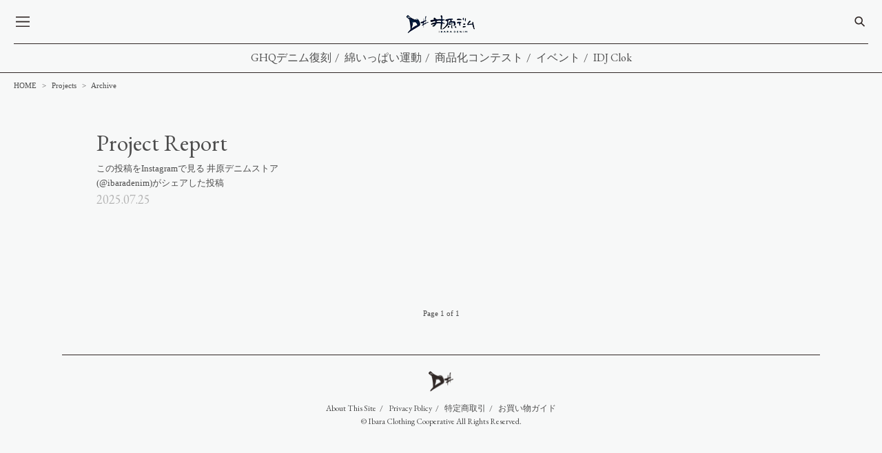

--- FILE ---
content_type: text/html; charset=UTF-8
request_url: https://www.ibara-denim.com/project/
body_size: 8879
content:
<!DOCTYPE html>
<html lang="ja">
<head>
<meta charset="utf-8">
<meta http-equiv="X-UA-Compatible" content="IE=edge">
<meta name="viewport" content="width=device-width, initial-scale=1">
<!--[if lt IE 9]>
<script src="https://oss.maxcdn.com/html5shiv/3.7.2/html5shiv.min.js"></script>
<script src="https://oss.maxcdn.com/respond/1.4.2/respond.min.js"></script>
<![endif]-->
<meta property="og:type" content="website">
<meta name="apple-mobile-web-app-title" content="IDJ">
<title>特集 | 井原デニムストア（井原被服協同組合）</title>

<!-- All in One SEO Pack 2.9.1 by Michael Torbert of Semper Fi Web Design[472,508] -->

<meta name="keywords"  content="デニム,ジーンズ,井原デニム,井原被服協同組合,井原デニムストア" />

<!-- /all in one seo pack -->
	<style type="text/css">
	.wp-pagenavi{float:left !important; }
	</style>
  <link rel='stylesheet' id='wp-pagenavi-style-css'  href='https://www.ibara-denim.com/web/wp-content/plugins/wp-pagenavi-style/css/css3_black.css' type='text/css' media='all' />
<link rel='https://api.w.org/' href='https://www.ibara-denim.com/wp-json/' />
<!-- Google Tag Manager -->
<script>(function(w,d,s,l,i){w[l]=w[l]||[];w[l].push({'gtm.start':
new Date().getTime(),event:'gtm.js'});var f=d.getElementsByTagName(s)[0],
j=d.createElement(s),dl=l!='dataLayer'?'&l='+l:'';j.async=true;j.src=
'https://www.googletagmanager.com/gtm.js?id='+i+dl;f.parentNode.insertBefore(j,f);
})(window,document,'script','dataLayer','GTM-5BKL693');</script>
<!-- End Google Tag Manager -->
	<style type="text/css">
	 .wp-pagenavi
	{
		font-size:12px !important;
	}
	</style>
			<style type="text/css" id="wp-custom-css">
			.site_logo a { background:url('https://www.ibara-denim.com/web/wp-content/uploads/2020/05/logo-dsharp.png') no-repeat left top !important;}		</style>
	<link href="https://fonts.googleapis.com/css?family=EB+Garamond" rel="stylesheet">
<link rel="stylesheet" href="https://www.ibara-denim.com/web/wp-content/themes/web/common/font/font-awesome.css" type="text/css">
<link rel="stylesheet" href="https://www.ibara-denim.com/web/wp-content/themes/web/common/css/import.css" type="text/css">
<link rel="shortcut icon" href="https://www.ibara-denim.com/web/wp-content/themes/web/common/favicon/favicon.ico">
<link rel="apple-touch-icon" href="https://www.ibara-denim.com/web/wp-content/themes/web/common/favicon/apple-touch-icon.png">
<script type="text/javascript" src="https://www.ibara-denim.com/web/wp-content/themes/web/common/js/jquery.js"></script>
<script type="text/javascript" src="https://www.ibara-denim.com/web/wp-content/themes/web/common/js/script.js"></script>
<script src="https://www.ibara-denim.com/web/wp-content/themes/web/common/js/bxslider/jquery.bxslider.min.js"></script>
<link rel="stylesheet" type="text/css" href="https://www.ibara-denim.com/web/wp-content/themes/web/common/js/bxslider/jquery.bxslider.css"/>
<script>
jQuery(window).load(function(){
	jQuery('.bxslider').bxSlider({
		pagerCustom: '#bx-pager'
	});
});
</script>
</head>
<body id="project">
<a name="pagetop" id="pagetop"></a>
<div id="base">
<header>
	<div id="head">
		<div id="head_content">
			<div class="wrapper">
				<h1 class="site_logo"><a class="ov" href="https://www.ibara-denim.com">IDJ</a></h1>
				
				<div class="head_search">
				</div>
				
				<div class="head_menu">
				</div>
			</div>
						<div id="sub_navi">
				<div class="sub_n_toggle"><span>All</span><span><img src="https://www.ibara-denim.com/web/wp-content/themes/web/common/image/layout/icon_arrow_bottom_s.png" alt=""></span></div>
				<div class="sub_n_content">
											<dl>
							<dt><span><a href="https://www.ibara-denim.com//project_category/ghq/">GHQデニム復刻</a></span></dt>
						</dl>
											<dl>
							<dt><span><a href="https://www.ibara-denim.com//project_category/wata/">綿いっぱい運動</a></span></dt>
						</dl>
											<dl>
							<dt><span><a href="https://www.ibara-denim.com//project_category/contest/">商品化コンテスト</a></span></dt>
						</dl>
											<dl>
							<dt><span><a href="https://www.ibara-denim.com//project_category/event/">イベント</a></span></dt>
						</dl>
											<dl>
							<dt><span><a href="https://www.ibara-denim.com//project_category/clok/">IDJ Clok</a></span></dt>
						</dl>
									</div>
			</div>
					</div>
	</div>
</header>
<div id="body">
	<div id="pankuzu_navi">
		<ul>
			<li><a href="/">HOME</a></li>
			<li><a href="https://www.ibara-denim.com/project/">Projects</a></li>
			<li>Archive</li>
		</ul>
	</div>
	<section class="news_list">
		<div class="container">
			<div class="clearfix">
									<a class="ov" href="https://www.ibara-denim.com/project/1934/">
					<div class="unit">
						<div class="text">
							<div class="image"></div>
							<div class="tag">
								<ul>
																										</ul>
							</div>
							<h4 class="title">Project Report</h4>
							<p class="comment textOverflowLine">        この投稿をInstagramで見る            井原デニムストア(@ibaradenim)がシェアした投稿
</p>
							<div class="date">2025.07.25</div>
						</div>
					</div>
				</a>
						
						</div>
			<div class="pager">
				<ul>
					<li></li>
					<li>Page 1 of 1</li>
					<li></li>
				</ul>
			</div>
				</div>
	</section>

</div>
<footer>
	<div id="foot">
		<div class="container">
			<h3 class="foot_logo"><a class="ov" href="https://www.ibara-denim.com">IDJ</a></h3>
			<div id="foot_sitemap">
				<div class="menu-footer-container"><ul id="menu-footer" class="menu"><li id="menu-item-147" class="menu-item menu-item-type-post_type menu-item-object-page menu-item-147"><a href="https://www.ibara-denim.com/about-this-site/">About This Site</a></li>
<li id="menu-item-90" class="menu-item menu-item-type-post_type menu-item-object-page menu-item-90"><a href="https://www.ibara-denim.com/privacy/">Privacy Policy</a></li>
<li id="menu-item-151" class="menu-item menu-item-type-custom menu-item-object-custom menu-item-151"><a href="https://cart.ec-sites.jp/cart_step/notice/trans/shop_id/1106/">特定商取引</a></li>
<li id="menu-item-149" class="menu-item menu-item-type-post_type menu-item-object-page menu-item-149"><a href="https://www.ibara-denim.com/%e3%81%8a%e8%b2%b7%e3%81%84%e7%89%a9%e3%82%ac%e3%82%a4%e3%83%89/">お買い物ガイド</a></li>
</ul></div>			</div>
			<div id="copyright" class="clearfix">
				<p>&copy; Ibara Clothing Cooperative All Rights Reserved.</p>
			</div>
		</div>
	</div>
</footer>
<div class="popup_shadow"></div>
<div class="popup popup_search">
	<div class="popup_close"><a href="javascript:void(0);"></a></div>
	<div class="popup_content">
		<script>
			(function() {
			var cx = '002114879597676760327:7fcro7hijn4';
			var gcse = document.createElement('script');
			gcse.type = 'text/javascript';
			gcse.async = true;
			gcse.src = 'https://cse.google.com/cse.js?cx=' + cx;
			var s = document.getElementsByTagName('script')[0];
			s.parentNode.insertBefore(gcse, s);
			})();
		</script>
		<gcse:searchbox-only></gcse:searchbox-only>
	</div>
</div>
<nav class="popup popup_navi">
	<div class="popup_close"><a href="javascript:void(0);"></a></div>
	<div class="popup_content">
		<ul id="menu-main" class="menu"><li id="menu-item-20" class="menu-item menu-item-type-custom menu-item-object-custom menu-item-20"><a href="/news/">News</a></li>
<li id="menu-item-81" class="menu-item menu-item-type-post_type menu-item-object-page menu-item-81"><a href="https://www.ibara-denim.com/abouts/">About Ibara Denum</a></li>
<li id="menu-item-113" class="menu-item menu-item-type-post_type menu-item-object-page menu-item-113"><a href="https://www.ibara-denim.com/brands/">Brands</a></li>
<li id="menu-item-23" class="menu-item menu-item-type-custom menu-item-object-custom current-menu-item menu-item-23"><a href="/project/">Projects</a></li>
<li id="menu-item-112" class="menu-item menu-item-type-post_type menu-item-object-page menu-item-112"><a href="https://www.ibara-denim.com/access/">Access</a></li>
<li id="menu-item-83" class="menu-item menu-item-type-post_type menu-item-object-page menu-item-83"><a href="https://www.ibara-denim.com/contact/">Contact</a></li>
<li id="menu-item-27" class="menu-item menu-item-type-custom menu-item-object-custom menu-item-27"><a href="/item/">Online Shop</a></li>
</ul>		<div class="sns">
			<a class="ov" href="https://www.facebook.com/IbaraDenim/" target="_blank"><img src="https://www.ibara-denim.com/web/wp-content/themes/web/common/image/layout/icon_sns_2.png" width="16" alt="Facebook"></a>
			<a class="ov" href="https://www.instagram.com/ibaradenim/" target="_blank"><img src="https://www.ibara-denim.com/web/wp-content/themes/web/common/image/layout/icon_sns_3.png" width="18" alt="Instagram"></a>
		</div>
	</div>
<script type='text/javascript' src='https://www.ibara-denim.com/web/wp-includes/js/wp-embed.min.js'></script>
</nav>
</div>
</body>
</html>

--- FILE ---
content_type: text/css
request_url: https://www.ibara-denim.com/web/wp-content/themes/web/common/css/import.css
body_size: 283
content:
@charset "utf-8";

/*===================================================================
	import
===================================================================*/

/*基本*/
@import url("base.css");

/*ページ共通*/
@import url("shared.css");

/*ページレイアウト*/
@import url("layout.css");

/*ページスタイル*/
@import url("style.css");


--- FILE ---
content_type: text/css
request_url: https://www.ibara-denim.com/web/wp-content/themes/web/common/css/base.css
body_size: 2284
content:
@charset "utf-8";

/*
	Last Update:2010/06/15
	Auther: arahori
*/

/*
	2.7em  = 32px
	1.75em = 21px
	1.5em  = 18px
	1.3em  = 16px
	1.15em = 14px
	1em    = 12px
	0.92em = 11px
	0.87em = 10px
*/

/*===================================================================
	Base Format
===================================================================*/
/* 要素reset */
html,body,p,h1,h2,h3,h4,h5,h6,table,th,td,ul,ol,li,dl,dt,dd,img,a { margin:0; padding:0; }
html { background:#F7F8F8; }
body {
	font:82%/1.6  "ヒラギノ明朝 Pro W3" , "Hiragino Mincho Pro" , "HiraMinProN-W3" ,"游明朝" , "Yu Mincho" , "游明朝体" , "YuMincho" , "HGS明朝E" , "ＭＳ Ｐ明朝" , "MS PMincho" , serif;
	font-weight:normal;
	font-style:normal;
	color:#4D4D4D;
	/* 75% = 12px | 81% = 13px */
}

/* 各要素reset */
table { border-collapse:collapse; }
td,th { line-height:1.5; vertical-align:top; text-align:left; }
strong { font-weight:bold; }
img { border:none; vertical-align:bottom; }
fieldset { border:none; }
address { font-style:normal; }
ul { list-style:none; }

/* フォントサイズ調整 */
h1,h2,h3,h4,h5,h6,table,th,td,input,textarea { font-size: 100%; font-weight:normal; }

/* リンク */
a { color:#4D4D4D; }
a:link		{ color:#4D4D4D; text-decoration:none; }
a:visited	{ color:#4D4D4D; text-decoration:none; }
a:hover		{ color:#4D4D4D; text-decoration:underline; }
a:active	{ color:#4D4D4D; text-decoration:underline; }


/*===================================================================
	Common Class
===================================================================*/

/* 文字の大きさ指定*/
#base .xxx-large { font-size:2.7em;}
#base .xx-large  { font-size:1.75em;}
#base .x-large   { font-size:1.5em;}
#base .large     { font-size:1.3em;}
#base .s-large   { font-size: 1.15em;}
#base .mid       { font-size:1em;}
#base .small     { font-size:0.92em;}
#base .x-small   { font-size:0.87em;}

/* 文字の色指定*/
#base .c_red    { color:#82003F; }
#base .c_purple { color:purple; }
#base .c_blue   { color:blue; }
#base .c_green  { color:green; }
#base .c_yellow { color:yellow; }
#base .c_orange { color:orange; }

/*フロートクリア*/
.clearfix{
    zoom:1;/*for IE 5.5-7*/
}
.clearfix:after{/*for modern browser*/
    content:".";
    display: block;
    height:0px;
    clear:both;
    line-height:0; 
    visibility:hidden;
}

--- FILE ---
content_type: text/css
request_url: https://www.ibara-denim.com/web/wp-content/themes/web/common/css/shared.css
body_size: 15941
content:
@charset "utf-8";

/*
	Last Update:2010/06/15
	Auther: arahori
*/

/*===================================================================
	.o -> マウスホバー
===================================================================*/
.ov50:hover { opacity: 0.25; filter:progid:DXImageTransform.Microsoft.Alpha(Enabled=1,Style=0,Opacity=25); }
.ov50:hover { opacity: 0.50; filter:progid:DXImageTransform.Microsoft.Alpha(Enabled=1,Style=0,Opacity=50); }
.ov75:hover { opacity: 0.75; filter:progid:DXImageTransform.Microsoft.Alpha(Enabled=1,Style=0,Opacity=75); }
.oi25:hover img { opacity: 0.25; filter:progid:DXImageTransform.Microsoft.Alpha(Enabled=1,Style=0,Opacity=25); }
.oi50:hover img { opacity: 0.50; filter:progid:DXImageTransform.Microsoft.Alpha(Enabled=1,Style=0,Opacity=50); }
.oi75:hover img { opacity: 0.75; filter:progid:DXImageTransform.Microsoft.Alpha(Enabled=1,Style=0,Opacity=75); }

/* ボタン用 */
.oi { display:block; }
.oi img { background-color:transparent; }
.oi:hover { background-color:transparent; }
.oi:hover img { visibility:hidden; }


/*===================================================================
		.f -> font
===================================================================*/
.f_bold { font-weight:bold; }


/*===================================================================
		.link -> アンカー
===================================================================*/
.link_1 { padding-left:15px; background:url(../image/icon/icon_link.gif) no-repeat left center; }


/*===================================================================
		.h -> h1~h6
===================================================================*/
.h_1 {}


/*===================================================================
		.tbl -> table
===================================================================*/
.tbl_1 {}

/*===================================================================
		.navi
===================================================================*/
.navi ul,
.navi ul li { padding:0; margin:0; }
.navi ul { list-style:none; }
.navi li { float:left; }
.navi li a { display:block; }
.navi li a img { background-color:transparent; }
.navi li a:hover { background-color:transparent; }
.navi li a:hover img { visibility:hidden; }


/*===================================================================
	.pos -> text-align
===================================================================*/
#base .pos_al { text-align:left;}
#base .pos_ac { text-align:center;}
#base .pos_ar { text-align:right;}

#base .pos_vt { vertical-align:top; }
#base .pos_vm { vertical-align:middle; }
#base .pos_vb { vertical-align:bottom; }


/*===================================================================
	.fl -> float
===================================================================*/
#base .fl_left  { float:left; }
#base .fl_right { float:right; }

#base .fl_left  .fl_image { margin:0 15px 5px 0; }
#base .fl_right .fl_image { margin:0 0 5px 15px; }

	/* IE5.x-6 Hack */
	* html .fl_left,
	* html .fl_right {display:inline;}


/*===================================================================
	.list -> ul,li
===================================================================*/
/* ページ切り替えリスト */
.list_pager { margin-bottom:20px; }
.list_pager ul { text-align: center; }  
.list_pager ul li { display: inline; }  
.list_pager ul li strong { display:-moz-inline-box; display:inline-block; padding:2px 7px 4px; background:#EEE; border:1px #CCC solid; }  
.list_pager ul li a { display:-moz-inline-box; display:inline-block; padding:2px 7px 4px; border:1px #CCC solid; } 
.list_pager ul li a:hover { background:#406E6E; color:#FFF; border:1px solid #406E6E; }

/*===================================================================
	.dis -> display
===================================================================*/
#base .dis_n { display:none;}
#base .dis_i { display:inline}
#base .dis_b { display:block;}
#base .dis_ib { display:inline-block;}
#base .dis_t { display:table;}
#base .dis_it { display:inline-table;}
#base .dis_tc { display:table-cell;}
@media (min-width: 768px) {
#base .dis_sm_n { display:none;}
#base .dis_sm_i { display:inline}
#base .dis_sm_b { display:block;}
#base .dis_sm_ib { display:inline-block;}
#base .dis_sm_t { display:table;}
#base .dis_sm_it { display:inline-table;}
#base .dis_sm_tc { display:table-cell;}
}
@media (min-width: 992px) {
#base .dis_md_n { display:none;}
#base .dis_md_i { display:inline}
#base .dis_md_b { display:block;}
#base .dis_md_ib { display:inline-block;}
#base .dis_md_t { display:table;}
#base .dis_md_it { display:inline-table;}
#base .dis_md_tc { display:table-cell;}
}
@media (min-width: 1200px) {
#base .dis_lg_n { display:none;}
#base .dis_lg_i { display:inline}
#base .dis_lg_b { display:block;}
#base .dis_lg_ib { display:inline-block;}
#base .dis_lg_t { display:table;}
#base .dis_lg_it { display:inline-table;}
#base .dis_lg_tc { display:table-cell;}
}

/*===================================================================
	.m -> margin , .p -> padding
===================================================================*/
#base .mb5  { margin-bottom:5px; }
#base .mb10 { margin-bottom:10px; }
#base .mb15 { margin-bottom:15px; }
#base .mb20 { margin-bottom:20px; }
#base .mb25 { margin-bottom:25px; }
#base .mb30 { margin-bottom:30px; }
#base .mb35 { margin-bottom:35px; }
#base .mb40 { margin-bottom:40px; }
#base .mb45 { margin-bottom:45px; }
#base .mb50 { margin-bottom:50px; }
#base .mb55 { margin-bottom:55px; }

#base .mt10 { margin-top:10px; }

#base .pl40 { padding-left:40px; }


/*===================================================================
	.w -> 横サイズ
===================================================================*/
#base .w10 { width:10px; }
#base .w20 { width:20px; }
#base .w30 { width:30px; }
#base .w40 { width:40px; }
#base .w50 { width:50px; }
#base .w60 { width:60px; }
#base .w70 { width:70px; }
#base .w80 { width:80px; }
#base .w90 { width:90px; }
#base .w100 { width:100px; }
#base .w110 { width:110px; }
#base .w120 { width:120px; }
#base .w130 { width:130px; }
#base .w140 { width:140px; }
#base .w150 { width:150px; }
#base .w160 { width:160px; }
#base .w170 { width:170px; }
#base .w180 { width:180px; }
#base .w190 { width:190px; }
#base .w200 { width:200px; }
#base .w210 { width:210px; }
#base .w220 { width:220px; }
#base .w230 { width:230px; }
#base .w240 { width:240px; }
#base .w250 { width:250px; }
#base .w260 { width:260px; }
#base .w270 { width:270px; }
#base .w280 { width:280px; }
#base .w290 { width:290px; }
#base .w300 { width:300px; }
#base .w310 { width:310px; }
#base .w320 { width:320px; }
#base .w330 { width:330px; }
#base .w340 { width:340px; }
#base .w350 { width:350px; }
#base .w360 { width:360px; }
#base .w370 { width:370px; }
#base .w380 { width:380px; }
#base .w390 { width:390px; }
#base .w400 { width:400px; }
#base .w410 { width:410px; }
#base .w420 { width:420px; }
#base .w430 { width:430px; }
#base .w440 { width:440px; }
#base .w450 { width:450px; }
#base .w460 { width:460px; }
#base .w470 { width:470px; }
#base .w480 { width:480px; }
#base .w490 { width:490px; }
#base .w500 { width:500px; }
#base .w620 { width:620px; }
#base .w700 { width:700px; }
#base .w800 { width:800px; }




/*-------------------------------------------------------------------
	#entry
-------------------------------------------------------------------*/
/* 4.0 Alignment */
.alignleft { float: left; margin: 7px 28px 28px 0; }
.alignright { float: right;	margin: 7px 0 28px 28px; }
.aligncenter { clear: both; display: block; margin: 7px auto; }

/* 5.0 Caption */
.wp-caption { background:transparent; border:none; color:#707070; margin: 0 0 28px 0; max-width: 100%; padding: 0; text-align: inherit;	}
.wp-caption.alignleft {	margin: 7px 15px 21px 0; }
.wp-caption.alignright { margin: 7px 0 21px 15px; }
.wp-caption.aligncenter { margin: 7px auto; }
.wp-caption .wp-caption-text,.wp-caption-dd { font-size: 14px; line-height: 1.5; padding: 7px 0; }

/* 6.0 Galleries */
.gallery-item { display: inline-block; padding: 1.79104477%; text-align: center; vertical-align: top; width: 100%; }
.gallery-columns-2 .gallery-item { max-width: 50%; }
.gallery-columns-3 .gallery-item { max-width: 33.33%; }
.gallery-columns-4 .gallery-item { max-width: 25%; }
.gallery-columns-5 .gallery-item { max-width: 20%; }
.gallery-columns-6 .gallery-item { max-width: 16.66%; }
.gallery-columns-7 .gallery-item { max-width: 14.28%; }
.gallery-columns-8 .gallery-item { max-width: 12.5%; }
.gallery-columns-9 .gallery-item { max-width: 11.11%; }
.gallery .gallery-caption { color: #707070; display: block; font-family: "Noto Sans", sans-serif; font-size: 14px; line-height: 1.5; padding: 7px 0; }
.gallery-columns-6 .gallery-caption,
.gallery-columns-7 .gallery-caption,
.gallery-columns-8 .gallery-caption,
.gallery-columns-9 .gallery-caption { display: none; }

/* 7.0 Audio / Video */
.mce-content-body .wpview-wrap { margin-bottom: 32px; }
.mce-content-body .wp-audio-playlist { margin: 0; }

/* 8.0 RTL */
body.rtl { font-family: Arial, Tahoma, sans-serif; }
.rtl blockquote { border-left: none; border-right: 4px solid #707070; margin: 0 -21px 35px 0; padding-left: 0; padding-right: 17px; }
.rtl blockquote > blockquote { margin-left: auto; margin-right: 0; }
.rtl li > ul,
.rtl li > ol { margin: 0 23px 0 0; }
.rtl table th,
.rtl table caption { text-align: right; }
	

/*	@media (min-width: 768px) { */

.entry_list > .container { max-width:720px; }
.entry { font-size:15px; text-align:left; }

.entry img { max-width:100%; height:auto !important; margin-bottom:33px; }
.entry iframe { max-width:100%; }

.entry hr { margin-bottom:30px; border:none; height:1px; background:#F7F8F8; }
.entry hr:before { content:""; display:block; width:50px; border-bottom:1px solid #C5C3C4; }
	

/*.entry .alignleft,
.entry .alignright { float:none; display:inline-block; width:50%; margin:0 -5px 30px 0; padding-right:20px; text-align:center; vertical-align:top; }*/

.entry h1,
.entry h2,
.entry h3,
.entry h4,
.entry h5,
.entry p,
.entry table,
.entry ul,
.entry ol { margin-bottom:33px; font-size:14px; color:#454545; line-height:1.7; text-align:left; }
.entry h2 { margin-bottom:20px; }

/* リンク */
.entry a { color:#003668; }
.entry a:link		{ color:#003668; text-decoration:none; }
.entry a:visited	{ color:#787492; text-decoration:none; }
.entry a:hover		{ color:#003668; text-decoration:underline; }
.entry a:active	{ color:#003668; text-decoration:underline; }

.entry p,
.entry table,
.entry ul,
.entry ol {  }

.entry ul,
.entry ol { padding-left:0; }

.entry ul li,
.entry ol li { margin-bottom:7px; }
.entry ul li:last-child,
.entry ol li:last-child { margin-bottom:0; }

.entry h1 { font-size:33px; font-family: 'EB Garamond' , "ヒラギノ明朝 Pro W3" , "Hiragino Mincho Pro" , "HiraMinProN-W3" ,"游明朝" , "Yu Mincho" , "游明朝体" , "YuMincho" , "HGS明朝E" , "ＭＳ Ｐ明朝" , "MS PMincho" , serif; }
.entry h2 { position:relative; font-size:23px; }
.entry h3 { position:relative; padding:10px 0 14px 25px; font-size:22px; }

.entry h3:after {
	position: absolute;
	top: 7px;
	left: 10px;
	content: '';
	width: 4px;
	height: -webkit-calc(100% - 0.8em);
	height: calc(100% - 0.8em);
	background-color: #0071C5;
}

.entry h4 {  color:#0071C5; font-size:22px; }


.entry h5 { padding:10px 15px; background:#CCE3F3; border:1px solid #0071C5; color:#0071C5; font-weight:bold; }
.entry h6 { margin-bottom:10px; font-weight:bold; font-size:15px; text-align:left; color:#0071C5; }
.entry h6:before { content:"■"; margin-right:5px; color:#0071C5; }

.entry table,
.entry h3,
.entry h4,
.entry h5 { clear:both; }

.entry figure img { margin-bottom:0px; }

.entry table > tbody > tr > th { padding:10px 12px; background:#E2DDC8; border:1px solid #CCCABF; vertical-align:middle; word-break:break-all; }
.entry table > tbody > tr > td { padding:10px 12px; border:1px solid #C6C6C6; vertical-align:middle; word-break:break-all;}


.entry ul > li { position:relative; margin-left:10px; padding-left:25px; }
.entry ul > li:before { content: "\f138"; position:absolute; left:0; top:3px; color:#0071C5;
	font: normal normal normal 16px/1 FontAwesome;
	font-size: inherit;
	text-rendering: auto;
	-webkit-font-smoothing: antialiased;
	-moz-osx-font-smoothing: grayscale;
	}
.entry ul.list_none { padding-left:0; }
.entry ul.list_none > li:before { display:none; }

.entry ol > li { position:relative; margin-left:10px; padding-left:25px; list-style:none; counter-increment:x; }
.entry ol > li:before { content:counter(x)'.'; position:absolute; left:5px; font-weight:bold; }
.entry ol > li ul { padding:15px 10px 25px; }
.entry ol > li ul li { list-style:none; margin-left:0; padding-left:0; }
.entry ol > li ul li:before { display:none; }

.entry .fl_left { margin:0 25px 25px 0; }
.entry .fl_right { margin:0 0 25px 25px; }

/*.entry .button1 a { display:inline-block; width:47%; margin:0 15px 15px 0; padding:10px 15px; background:#F2F2F2; border:2px solid #C6C6C6; text-decoration:none; vertical-align:top; }*/

.entry .button1 a { display:inline-block; padding:10px 25px; background-image:linear-gradient(180deg,rgb(70,191,10) 0%,rgb(70,191,10) 100%); border-radius:3px; box-shadow:inset 0px 0px 20px rgba(0,0,0,0.05); box-shadow:2px 2px 0 #308507; color:#FFF; text-decoration:none; font-weight:bold; font-size:18px; text-shadow:1px 1px 2px rgba(0,0,0,0.2); }

.entry .button2 a { display:inline-block; padding:10px 25px; background-color:rgb(252,215,0); border-radius:3px; box-shadow:inset 0px 0px 20px rgba(0,0,0,0.05); box-shadow:2px 2px 0 #BDA000; color:#FFF; text-decoration:none; font-weight:bold; font-size:18px; color:#000; }

.entry .button1 a:before,
.entry .button2 a:before { margin-right:7px; font-family: 'FontAwesome'; content:"\f105"; }


/*	} */

.entry dl { margin:0 0 30px; padding:0; }
.entry dt { border-top:1px solid #302826; margin:0; padding:0; }
.entry dt h3 { display:inline-block; background:#302826; color:#fff; font-size:14px; border:none; padding:5px 10px; margin:0; }
.entry dt h3:after { position:relative; border:none; content:''; width:0; height:0; }
.entry dd { margin:0; padding:0; }
.entry dd table > tbody > tr > td { border:none; }


/* 組み合わせ高さ調整 */
.entry p + h3,
.entry table + h3,
.entry ul + h3,
.entry ol + h3 { margin-top:50px; }

.entry p + h4,
.entry table + h4,
.entry ul + h4,
.entry ol + h4 { margin-top:30px; }
.entry h4 + p { margin-top:-5px; }

.entry p + h5,
.entry table + h5,
.entry ul + h5,
.entry ol + h5 { margin-top:25px; }

.entry p + h6,
.entry table + h6,
.entry ul + h6,
.entry ol + h6 { margin-top:25px; }

.entry p + dl { margin-top:-10px; }



@media (max-width: 767px) {

.entry { padding-left:0; }

.entry h1,
.entry h2,
.entry h3,
.entry h4,
.entry h5,
.entry p,
.entry table,
.entry ul,
.entry ol { margin-bottom:17px; font-size:13px; }

.entry img { max-width:100%; height:auto !important; }
.entry iframe { max-width:100%; max-height:250px; }
.entry .alignleft,
.entry .alignright { float:none; display:block; max-width:100%; margin:0 0 20px; padding-right:0px; }

.entry figure img { margin-bottom:0px; }

.entry h1 { font-size:27px; }
.entry h2 { font-size:17px; }
.entry h3 { font-size:16px; }

.entry ul li { margin-left:10px; padding-left:25px; background:url(../image/layout/icon_arrow.jpg) no-repeat left 6px; }
.entry ol li { position:relative; margin-left:10px; padding-left:25px; list-style:none; counter-increment:x; }
.entry ol li:before { content:counter(x); position:absolute; left:0px; font-weight:bold; }

#base .entry .fl_left,
#base .entry .fl_right { float:none; text-align:center; }
.entry .fl_left + p,
.entry .fl_right + p { clear:none; }

/*.entry .button1 a { display:block; width:100%; margin:0 0 15px 0; padding:10px 15px; background:#F2F2F2; border:2px solid #C6C6C6; text-decoration:none; }*/
.entry .button1 a,
.entry .button2 a { display:block; width:100%; margin:0 0 20px 0; text-align:center; }

}	

--- FILE ---
content_type: text/css
request_url: https://www.ibara-denim.com/web/wp-content/themes/web/common/css/layout.css
body_size: 8753
content:
@charset "utf-8";

/*
	Last Update:2010/06/15
	Auther: arahori
*/

/*===================================================================
	中央寄せ
===================================================================*/
body  { text-align:center; }
.center { width:970px; margin:0 auto; text-align:left; }
.container { position:relative; text-align:left; max-width:1100px; margin:0 auto; }

#bx-pager { margin-left:-10px; margin-right:-10px; }
#bx-pager a { display:inline-block; width:20%; padding:0 10px; margin-right:-4px; box-sizing:border-box; }

@media (max-width:1199px) {
	
}

@media (max-width:991px) {
	
}

@media (max-width:767px) {
	
}


/*===================================================================
	#base
===================================================================*/
#base { position:relative; }

@media (max-width:1199px) {
	
}

@media (max-width:991px) {
	
}

@media (max-width:767px) {
	
}

/*===================================================================
	#head
===================================================================*/
header,
#head,
#head_content{ position:relative; z-index:10000; /*height:103px;*/ background:#F7F8F8; }
#head { border-bottom:1.3px solid #2F2725; }

#top header,
#top #head,
#top #head_content { position:relative; z-index:10000; /*height:63px;*/ background:#F7F8F8; }

#item header,
#item #head,
#item #head_content { position:relative; z-index:10000; /*height:143px;*/ background:#F7F8F8; }

#head.fixed { position:fixed !important; top:0; width:100%; }
#head_content { margin-left:20px; margin-right:20px; }
#head_content > .wrapper { position:relative; height:63px; z-index:10000; height:63px; background:#F7F8F8;}


/* .site_logo */
.site_logo { position:absolute; left:50%; top:19px; text-indent:-9999px; }
.site_logo a { display:block; width:112.793px; height:32.145px; background:url(../image/head/site_logo.png) no-repeat left top; background-size:112.793px 32.145px; transform:translateX(-56px); -webkit-transform:translateX(-56px); }

/* .head_menu / .head_search */
.head_menu,
.head_search { position:absolute; transition:.2s; }

.head_menu { left:3px; top:0; width:20px; height:63px; background:url(../image/head/menu.png) no-repeat center center; background-size:20px 15px; cursor:pointer;}
.head_search { right:3px; top:0; width:20px; height:63px; background:url(../image/head/search.png) no-repeat center center; background-size:15px 15px; cursor:pointer;}


/*開閉設定*/
#base.open_r .head_search,
#base.open_l .head_menu { opacity:0;}


	/*-------------------------------------------------------------------
		#sub_navi
	-------------------------------------------------------------------*/
	#sub_navi { text-align:center; line-height:40px;  font-size:16px; font-family: 'EB Garamond' , "ヒラギノ明朝 Pro W3" , "Hiragino Mincho Pro" , "HiraMinProN-W3" ,"游明朝" , "Yu Mincho" , "游明朝体" , "YuMincho" , "HGS明朝E" , "ＭＳ Ｐ明朝" , "MS PMincho" , serif;}
	#sub_navi dd {display: none;}
	@media screen and (min-width:768px){
	#sub_navi { position:relative; border-top:1.3px solid #2F2725;}
	#sub_navi dl { display:inline-block; text-align:center;}
	#sub_navi dl * { box-sizing: border-box; }
	#sub_navi dl dt::after { content:"/"; margin:0 5px; }
	#sub_navi dl:last-child dt::after { display:none;}
	#sub_navi dt { cursor:pointer;}
	#sub_navi dd { position:absolute; background:#F7F8F8; z-index:2; bottom:0; left:50%; transform:translate(-50%,100%); padding:30px 50px;  transition: .2s; text-align: left;}
	#sub_navi dd  > ul { display:inline-block; vertical-align:top; margin-right: 40px;}
	#sub_navi dd  > ul:last-child { margin-right: 0; }
	#sub_navi dd  > ul li { text-align:left; font-size: 15px; line-height: 1.6; margin-bottom: 10px;}
	
	.sub_n_toggle { display:none;}
	.sub_n_content { display:inline-block;}
	}
	@media screen and (max-width:767px){
	#sub_navi dl { text-align:left; padding:0 40px;}
	.sub_n_toggle {  border-top:1.3px solid #2f2725; cursor:pointer; height:45px;}
	.sub_n_toggle span { display:inline-block; vertical-align:middle; font-size:18px; padding:0 2px;}
	.sub_n_toggle span img { vertical-align:middle; padding:0 5px; transform:rotateX(180deg); -webkit-transform:rotateX(180deg); transition:.1s;  margin-bottom:3px;}
	.sub_n_toggle.active span img {  transform:rotate(0); -webkit-transform:rotate(0);}
 	.sub_n_content { position:absolute; top:108px; left:50%; transform:translateX(-50%); width:100%; max-width:383.5px; max-height:calc(100vh - 108px); overflow:auto; background:#F7F8F8; z-index:2; display:none;}
	.sub_n_content dl a { line-height:1.6;}
	.sub_n_content dt { padding:5px; cursor:pointer;}
	.sub_n_content dt.active { text-decoration:underline;}
	.sub_n_content dd { border-bottom:0.3px solid #2f2725; border-top:0.3px solid #2f2725; padding:15px 0;}
	.sub_n_content dd li { margin-bottom:0;}
	.sub_n_content dd li a { display:block; padding:5px 20px;}
	}
	@media screen and (max-width:500px){
	.sub_n_content dt  { line-height:1.8;}
	}
	#sub_navi > ul {}
	#sub_navi > ul li { display:inline-block; font-size:16px; font-family: 'EB Garamond' , "ヒラギノ明朝 Pro W3" , "Hiragino Mincho Pro" , "HiraMinProN-W3" ,"游明朝" , "Yu Mincho" , "游明朝体" , "YuMincho" , "HGS明朝E" , "ＭＳ Ｐ明朝" , "MS PMincho" , serif; }
	#sub_navi > ul li:after { content:"/"; margin:0 5px; }
	#sub_navi > ul li:last-child:after { display:none; }
	#sub_navi > ul li a { text-decoration:none; }
	#sub_navi > ul li a:hover { text-decoration:underline; }
	
	/*-------------------------------------------------------------------
		#item_navi
	-------------------------------------------------------------------*/
	#item_navi { text-align:center; line-height:40px; }
	#item_navi ul { border-top:1.3px solid #2F2725; }
	#item_navi ul li { display:inline-block; font-size:11px; position:relative; top:-3px; }
	#item_navi ul li:after { content:"/"; margin:0 5px; font-family: 'EB Garamond' , "ヒラギノ明朝 Pro W3" , "Hiragino Mincho Pro" , "HiraMinProN-W3" ,"游明朝" , "Yu Mincho" , "游明朝体" , "YuMincho" , "HGS明朝E" , "ＭＳ Ｐ明朝" , "MS PMincho" , serif; }
	#item_navi ul li:last-child:after { display:none; }
	#item_navi ul li a { text-decoration:none; }
	#item_navi ul li a:hover { text-decoration:underline; }

	/*-------------------------------------------------------------------
		#pankuzu_navi
	-------------------------------------------------------------------*/
	#pankuzu_navi { margin-top:-10px; margin-bottom:35px; text-align:left; font-size:11px; }
	#pankuzu_navi ul { list-style:none; }
	#pankuzu_navi ul li { display:inline; }
	#pankuzu_navi ul li a,
	#pankuzu_navi ul li span { margin-right:5px; }
	#pankuzu_navi ul li a:after,
	#pankuzu_navi ul li span:after { content:">"; margin-left:8px; }


/*===================================================================
	#body
===================================================================*/
#body { margin-left:20px; margin-right:20px; padding-top:20px; /*border-bottom:1.3px solid #2F2725;*/}

/* floatクリア */
#body{ zoom:1; /*for IE 5.5-7*/ }
#body:after{ content:"."; display: block; height:0px; clear:both; line-height:0; visibility:hidden; }


/*===================================================================
	#foot
===================================================================*/
#foot { }
#foot .container { border-top:1.3px solid #2F2725; }

/* .foot_logo */
.foot_logo { margin:23px 0 13px; text-align:center; }
.foot_logo a { display:inline-block; width:36.801px; height:30.342px; background:url(../image/foot/foot_logo.png) no-repeat left top; background-size:36.801px 30.342px; text-indent:-9999px; }


	/*-------------------------------------------------------------------
		#foot_sitemap
	-------------------------------------------------------------------*/
	#foot_sitemap { text-align:center; }
	#foot_sitemap ul li { display:inline-block; font-size:12px; font-family: 'EB Garamond' , "ヒラギノ明朝 Pro W3" , "Hiragino Mincho Pro" , "HiraMinProN-W3" ,"游明朝" , "Yu Mincho" , "游明朝体" , "YuMincho" , "HGS明朝E" , "ＭＳ Ｐ明朝" , "MS PMincho" , serif; }
	#foot_sitemap ul li:after { content:"/"; margin:0 5px; }
	#foot_sitemap ul li:last-child:after { display:none; }
	#foot_sitemap ul li a { text-decoration:none; }
	#foot_sitemap ul li a:hover { text-decoration:underline; }
	
	
	/*-------------------------------------------------------------------
		#copyright
	-------------------------------------------------------------------*/
	#copyright { padding-bottom:48px; text-align:center; font-size:12px; font-family: 'EB Garamond' , "ヒラギノ明朝 Pro W3" , "Hiragino Mincho Pro" , "HiraMinProN-W3" ,"游明朝" , "Yu Mincho" , "游明朝体" , "YuMincho" , "HGS明朝E" , "ＭＳ Ｐ明朝" , "MS PMincho" , serif; }
	

--- FILE ---
content_type: text/css
request_url: https://www.ibara-denim.com/web/wp-content/themes/web/common/css/style.css
body_size: 20681
content:
@charset "utf-8";

/*
	Last Update:2010/06/15
	Auther: arahori
*/

/*===================================================================
	共通部分
===================================================================*/
.wrap { margin-bottom:50px; }
.caption { font-size:0.85em; color:#999; }

	/* 行数制限script用 */
	.textOverflowLine {
		overflow: hidden;
		width: 100%;
	}

	/*-------------------------------------------------------------------
	  .popup
	-------------------------------------------------------------------*/
	.popup { position:fixed; z-index:10010; background:#F7F8F8; text-align:left; }
	.popup_close a { display:inline-block; width:70px; height:70px; background:url(../image/layout/icon_close.png) no-repeat center center; background-size:23px 23px; }
	.popup .sns img { margin-right:15px; }

	.popup_shadow { position:fixed; left:0; top:0; z-index:10005; width:100%; height:100%; background:rgba(47,39,37,0.2); display:none; }
	#base.open_n > header { z-index:10100 !important;}
	#base.open_n .popup_shadow { z-index:10000 !important;}

	/* .popup_navi */
	.popup_navi { left:-100%; top:0; width:320px; height:100vh; font-family: 'EB Garamond' , "ヒラギノ明朝 Pro W3" , "Hiragino Mincho Pro" , "HiraMinProN-W3" ,"游明朝" , "Yu Mincho" , "游明朝体" , "YuMincho" , "HGS明朝E" , "ＭＳ Ｐ明朝" , "MS PMincho" , serif; font-size:20px; opacity:0; transition:.1s;}
	.popup_navi .popup_content { padding:0 0 63px 63px; }
	.popup_navi .popup_close { text-align:left; }
	#base.open_l .popup_navi { left:0; opacity:1;}


	/* .popup_search */
	.popup_search { right:-100%; top:0; width:320px; height:100vh; opacity:0; transition:.1s; }
	.popup_search .popup_content { /*padding:0 0 50px 50px;*/ padding-bottom:50px; text-align:center; }
	.popup_search .popup_close { text-align:right; }
	/*.popup_search table th,
	.popup_search table td { border:1px solid #2F2725; }*/
	.popup_search table th input[type="text"] { width:135px; padding:2px 15px; background:#F7F8F8; border:none; font-size:16px; }
	.popup_search table td input[type="submit"] { padding:4px 10px; background:#2F2725; border:none; color:#FFF; font-family: "ヒラギノ明朝 Pro W3" , "Hiragino Mincho Pro" , "HiraMinProN-W3" ,"游明朝" , "Yu Mincho" , "游明朝体" , "YuMincho" , "HGS明朝E" , "ＭＳ Ｐ明朝" , "MS PMincho"; font-size:14px; }
	#base.open_r .popup_search { right:0; opacity:1; }

	.popup_search table.gsc-search-box { width:240px !important; margin:0 auto !important; }
	.popup_search td.gsc-input,
	.popup_search td.gsc-search-button { border:1px solid #2F2725; }
	.popup_search .gsc-input-box { background:none; }
	.popup_search .gsc-input-box,
	.popup_search table.gstl_51 td, .popup_search table.gstl_51 th { border:none !important; }
	#gsc-iw-id2.gsc-input-box,
	.gsc-search-box-tools .gsc-search-box .gsc-input { background:#f7f8f8 !important; }
	.popup_search .gsc-search-box-tools .gsc-search-box .gsc-input { width:100px; }
	.popup_search td.gsc-search-button { background:#000; }
	.popup_search input.gsc-search-button-v2 { padding:6px 20px !important; }
	.gsc-search-box-tools .gsc-search-box .gsc-input { text-indent:0 !important; }
	.popup_search .gsc-search-box .gsc-input > input:focus, .popup_search .gsc-input-box-focus { box-shadow:none !important; }

	#entry_search * { background:#f7f8f8 !important; }
	#entry_search table > tbody > tr > td { border:none !important; }
	#entry_search .gsc-webResult.gsc-result { border-bottom-color:#333; border-top:none !important; border-right:none !important; border-left:none !important; }
	#entry_search table.gsc-resultsHeader { margin-bottom:0; }

	/* .popup_menu */
	.popup_menu { top:50px; left:50%; width:100%;  max-width:630px; padding:25px 50px 10px;
	transform:translateX(-50%); webkit-transform:translateX(-50%); }
	.popup_menu ul li { display:inline-block; width:33.33333%; margin:0 -4px 15px 0; }


/*===================================================================
	#secondray
===================================================================*/


/*===================================================================
	#top
===================================================================*/
#top {}

	/*-------------------------------------------------------------------
	  #main_visual
	-------------------------------------------------------------------*/

	#main_visual { margin-bottom:110px; position:relative; }
	#main_visual .main_visual_logo { background:url(../image/content/top/main_visual_text.png) no-repeat center center; width:250px; height:40px; position:absolute; top:calc(50% - 20px); left:calc(50% - 125px); background-size:250px auto; }

@media (max-width:767px) {
	#main_visual a[style*="height"] { height:348px !important; }
}

	/*-------------------------------------------------------------------
		#page_title
	-------------------------------------------------------------------*/
	#page_title { }


	/*-------------------------------------------------------------------
		.news_list
	-------------------------------------------------------------------*/
	.news_list { overflow:hidden; }
	.news_list .container { max-width:1100px; margin:0 auto; }
	.news_list a { text-decoration:none; }
	.news_list .unit { display:inline-block; width:300px; margin-bottom:90px; margin-right:-4px; padding:0 50px; vertical-align:top; }
	.news_list .item,
	.news_list .pr { margin-left:-50px; margin-right:-50px; }
	.news_list .unit .image { margin-bottom:11px; }
	.news_list .unit .image img { max-width:100%; height:auto; }
	.news_list .tag { margin-bottom:14px; }
	.news_list .tag ul li { display:inline-block; margin-right:5px; padding:3px 5px; border:1px solid #2F2725; font-size:14px; line-height:15px; vertical-align:top; }
	.news_list .tag ul li.tag_category { background:#2F2725; font-family: 'EB Garamond' , "ヒラギノ明朝 Pro W3" , "Hiragino Mincho Pro" , "HiraMinProN-W3" ,"游明朝" , "Yu Mincho" , "游明朝体" , "YuMincho" , "HGS明朝E" , "ＭＳ Ｐ明朝" , "MS PMincho" , serif; color:#FFF; font-size:18px; }
	.news_list .title { font-size:33px; font-family: 'EB Garamond' , "ヒラギノ明朝 Pro W3" , "Hiragino Mincho Pro" , "HiraMinProN-W3" ,"游明朝" , "Yu Mincho" , "游明朝体" , "YuMincho" , "HGS明朝E" , "ＭＳ Ｐ明朝" , "MS PMincho" , serif; }
	.news_list .date { color:#B3B3B3; font-family: 'EB Garamond' , "ヒラギノ明朝 Pro W3" , "Hiragino Mincho Pro" , "HiraMinProN-W3" ,"游明朝" , "Yu Mincho" , "游明朝体" , "YuMincho" , "HGS明朝E" , "ＭＳ Ｐ明朝" , "MS PMincho" , serif; font-size:18px; }
	.news_list .pager { margin:50px 0; text-align:center; }
	.news_list .pager ul { display:inline-block; }
	.news_list .pager ul li { display:inline-block; margin:0 5px; font-size:11px; }
	.news_list .pager ul li a:hover span { text-decoration:underline; }

	.entry_list + .news_list > .container { margin-top:100px; padding-top:100px; border-top:1px solid #C4C4C4; }

@media (min-width:768px) {

	#top .item { float:left; width:800px; }
	#top .pr { float:right; }

}

@media (max-width:1139px) and (min-width:1109px) {

	.news_list .container { max-width:1068px; }
	.news_list .item,
	.news_list .pr { margin-left:-42px; margin-right:-42px; }
	.news_list .unit { padding-left:42px; padding-right:42px; }

}

@media (max-width:1108px) {
	.news_list .container { max-width:700px; }
	#top .pr { float:none; margin:0 auto; text-align:center; }
}

@media (max-width:739px) {

	.news_list .container { max-width:300px; }
	.news_list .item,
	.news_list .pr { margin-left:-42px; margin-right:-42px; padding-left:42px; padding-right:42px; }
	.news_list .unit { padding-left:0; padding-right:0; }
	#top .pr { padding:0; }
}

@media (max-width:339px) {
	.news_list .unit { width:100%; }
}


	/*-------------------------------------------------------------------
		.entry_list
	-------------------------------------------------------------------*/
	.entry_list .image { margin-bottom:33px; }
	.entry_list .image img { max-width:100%; height:auto; }

	.entry_list .tag { margin-bottom:14px; }
	.entry_list .tag ul li { display:inline-block; margin-right:5px; padding:3px 5px; border:1px solid #2F2725; font-size:14px; line-height:15px; vertical-align:top; }
	.entry_list .tag ul li.tag_category { background:#2F2725; font-family: 'EB Garamond' , "ヒラギノ明朝 Pro W3" , "Hiragino Mincho Pro" , "HiraMinProN-W3" ,"游明朝" , "Yu Mincho" , "游明朝体" , "YuMincho" , "HGS明朝E" , "ＭＳ Ｐ明朝" , "MS PMincho" , serif; color:#FFF; font-size:18px; }
	.entry_list .title { font-size:33px; font-family: 'EB Garamond' , "ヒラギノ明朝 Pro W3" , "Hiragino Mincho Pro" , "HiraMinProN-W3" ,"游明朝" , "Yu Mincho" , "游明朝体" , "YuMincho" , "HGS明朝E" , "ＭＳ Ｐ明朝" , "MS PMincho" , serif; }
	.entry_list .hl { margin-bottom:25px; font-size:38px; line-height:52px; }
	.entry_list .date { margin-top:-17px; color:#B3B3B3; font-family: 'EB Garamond' , "ヒラギノ明朝 Pro W3" , "Hiragino Mincho Pro" , "HiraMinProN-W3" ,"游明朝" , "Yu Mincho" , "游明朝体" , "YuMincho" , "HGS明朝E" , "ＭＳ Ｐ明朝" , "MS PMincho" , serif; font-size:18px; }
	.entry .sns { margin-top:16px; }
	.entry .sns img { margin-right:15px; }


	/*-------------------------------------------------------------------
		.item_list
	-------------------------------------------------------------------*/
	#item .container { position:relative; text-align:left; max-width:1150px; margin:0 auto; }
	#item #body { border-top:1px solid #C5C3C4; }

	.item_list .hl { margin-top:-60px; margin-bottom:46px; text-align:center; }
	.item_list .hl .main { font-family: 'EB Garamond' , "ヒラギノ明朝 Pro W3" , "Hiragino Mincho Pro" , "HiraMinProN-W3" ,"游明朝" , "Yu Mincho" , "游明朝体" , "YuMincho" , "HGS明朝E" , "ＭＳ Ｐ明朝" , "MS PMincho" , serif; font-size:22px; }
	.item_list .hl .sub { font-size:12px; }
	.item_list { overflow:hidden; }
	.item_list .container { max-width:1100px; margin:0 auto; }
	.item_list a { text-decoration:none; }
	.item_list .unit { display:inline-block; width:190px; margin-bottom:90px; margin-right:-4px; padding:0 25px; vertical-align:top; }
	.item_list .item,
	.item_list .pr { margin-left:-25px; margin-right:-25px; }
	.item_list .unit .image { position: relative; margin-bottom:11px; padding-top:100%; }
	.item_list .unit .image .photo { position:absolute; top:0; display:block; width:100%; height:100%; background:#fff; text-align:center; }
	.item_list .unit .image .new-tag { position: absolute; top:0; left:0; display: inline-block; background:#A62930; color: #fff; padding: 1px 5px;  }
	.item_list .unit .image img { max-width:100%; max-height:100%; width:auto; height:auto; }
	.item_list .title { font-size:33px; font-family: 'EB Garamond' , "ヒラギノ明朝 Pro W3" , "Hiragino Mincho Pro" , "HiraMinProN-W3" ,"游明朝" , "Yu Mincho" , "游明朝体" , "YuMincho" , "HGS明朝E" , "ＭＳ Ｐ明朝" , "MS PMincho" , serif; }
	.item_list .date { color:#B3B3B3; font-family: 'EB Garamond' , "ヒラギノ明朝 Pro W3" , "Hiragino Mincho Pro" , "HiraMinProN-W3" ,"游明朝" , "Yu Mincho" , "游明朝体" , "YuMincho" , "HGS明朝E" , "ＭＳ Ｐ明朝" , "MS PMincho" , serif; font-size:18px; }
	.item_list .brand { font-size:12px; }
	.item_list .brand + .comment { font-size:12px; }
	.item_list .price strong { font-size:17px; font-weight:normal; font-family: 'EB Garamond' , "ヒラギノ明朝 Pro W3" , "Hiragino Mincho Pro" , "HiraMinProN-W3" ,"游明朝" , "Yu Mincho" , "游明朝体" , "YuMincho" , "HGS明朝E" , "ＭＳ Ｐ明朝" , "MS PMincho" , serif; }
	.item_list .price span { font-size:10px; }
	.item_list .pager { margin:0px 0 50px; text-align:center; }
	.item_list .pager ul { display:inline-block; width:250px; }
	.item_list .pager ul li { display:inline-block; margin:0 5px; font-size:11px; }
	.item_list .pager ul li a:hover span { text-decoration:underline; }

	.entry_list + .item_list > .container { margin-top:100px; padding-top:100px; border-top:1px solid #C4C4C4; }


	.item_list ul { letter-spacing: -.4em; }
	.item_list li { display: inline-block; vertical-align: top; width: 25%; letter-spacing: 0; }
	.item_list li ,
	.item_list li * { box-sizing: border-box; }
	.item_list li a,
	.item_list li .unit { display: block;}
	.item_list li .unit { margin-right: 0; width: 100%;}
	.item_list li img { max-width: 100%; }



@media (max-width:1185px) {

	#item .item_list .container { max-width:906px; }

}

@media (max-width:945px) {

	#item .item_list .container { max-width:666px; }
	.item_list li { width: 33.333%; }

}

@media (max-width:705px) {

	#item .item_list .container { max-width:426px; }
	.item_list li { width: 50%; }
}

@media (max-width:465px) {

	.item_list .item { margin-left:-17px; margin-right:-17px; }
	.item_list .unit { width:calc(50% - 34px); padding-left:17px; padding-right:17px; }

}




	/*-------------------------------------------------------------------
		.item_detail
	-------------------------------------------------------------------*/

	.item_detail { overflow:hidden; margin-bottom:70px; }
	#item .item_detail .container { max-width:650px; margin:0 auto; }

	.item_detail .text { float:right; width:232px; }
	.item_detail .image { float:left; width:323px; }
	.item_detail a { text-decoration:none; }
	.item_detail .unit { display:inline-block; width:190px; margin-bottom:90px; margin-right:-4px; padding:0 25px; vertical-align:top; }
	.item_detail .item,
	.item_detail .pr { margin-left:-25px; margin-right:-25px; }
	.item_detail .unit .image { margin-bottom:11px; }
	.item_detail .unit .image img { max-width:100%; height:auto; }
	.item_detail .tag { margin-bottom:14px; }
	.item_detail .tag ul li { display:inline-block; margin-right:5px; padding:3px 5px; border:1px solid #2F2725; font-size:14px; line-height:15px; vertical-align:top; }
	.item_detail .tag ul li.tag_category { background:#2F2725; font-family: 'EB Garamond' , "ヒラギノ明朝 Pro W3" , "Hiragino Mincho Pro" , "HiraMinProN-W3" ,"游明朝" , "Yu Mincho" , "游明朝体" , "YuMincho" , "HGS明朝E" , "ＭＳ Ｐ明朝" , "MS PMincho" , serif; color:#FFF; font-size:18px; }
	.item_detail .title { font-size:33px; font-family: 'EB Garamond' , "ヒラギノ明朝 Pro W3" , "Hiragino Mincho Pro" , "HiraMinProN-W3" ,"游明朝" , "Yu Mincho" , "游明朝体" , "YuMincho" , "HGS明朝E" , "ＭＳ Ｐ明朝" , "MS PMincho" , serif; }
	.item_detail .date { color:#B3B3B3; font-family: 'EB Garamond' , "ヒラギノ明朝 Pro W3" , "Hiragino Mincho Pro" , "HiraMinProN-W3" ,"游明朝" , "Yu Mincho" , "游明朝体" , "YuMincho" , "HGS明朝E" , "ＭＳ Ｐ明朝" , "MS PMincho" , serif; font-size:18px; }
	.item_detail .pager { margin:50px 0; text-align:center; }
	.item_detail .pag5er ul { display:inline-block; }
	.item_detail .pager ul li { display:inline-block; margin:0 5px; font-size:11px; }
	.item_detail .pager ul li a:hover span { text-decoration:underline; }
	.item_detail .brand,
	.item_detail .name { margin-bottom:10px; font-size:17px; line-height:1.3; }
	.item_detail .number { margin-bottom:10px; font-size:11px; color:#B3B3B3; }
	.item_detail .price { margin-bottom:40px; }
	.item_detail .price strong { font-family: 'EB Garamond' , "ヒラギノ明朝 Pro W3" , "Hiragino Mincho Pro" , "HiraMinProN-W3" ,"游明朝" , "Yu Mincho" , "游明朝体" , "YuMincho" , "HGS明朝E" , "ＭＳ Ｐ明朝" , "MS PMincho" , serif; font-size:25px; font-weight:normal; }
	.item_detail .price span { font-size:12px; }

	.item_detail + .item_list > .container { margin-top:100px; padding-top:100px; border-top:1px solid #C4C4C4; }

@media (max-width:767px) {

	.item_detail .text { float:none; width:232px; margin:0 auto; }
	.item_detail .image { float:none; width:323px; margin:0 auto 68px; }

}

@media (max-width:430px) {
	.item_detail .text { float:none; width:232px; margin:0 auto; }
	.item_detail .image { width:100%; padding-left:25px; padding-right:25px; box-sizing:border-box; }

	#base .bx-wrapper .bx-controls-direction a.bx-prev { left:-20px; width:9px; height:19px; margin-top:-8px; background:rgba(0, 0, 0, 0) url("../js/bxslider/images/controls.png") no-repeat scroll -3px -15px; background-size:48px auto; }
	#base .bx-wrapper .bx-controls-direction a.bx-next { right:-20px; width:9px; height:19px; margin-top:-8px; background:rgba(0, 0, 0, 0) url("../js/bxslider/images/controls.png") no-repeat scroll -26px -15px; background-size:48px auto; }

}


.item_detail select, .entry select { width:100%; margin-bottom:19px; background:none; border:1px solid #C5C3C4; padding:8px;
	-webkit-appearance: none; -moz-appearance: none; appearance: none; }
.item_detail select, .entry select { position:relative; background:#fff url(../image/layout/icon_arrow_bottom.png) no-repeat 200px center; background-size:20px 10px; cursor:pointer; }
.item_detail select:before, .entry select:before { position:absolute; right:15px; top:5px; content:""; width:20px; height:10px; background:url(../image/layout/icon_arrow_bottom.png) no-repeat center center; background-size:20px 10px; }

.entry .wpcf7-form-control-wrap.your-subject { width:235px; display: inline-block; }
.entry input[type="text"],
.entry input[type="email"] { padding:5px; border:1px solid #999; font-size:16px; width:90%; }
.entry textarea { padding:5px; border:1px solid #999; font-size:16px; width:90%; }

.item_detail button, .entry input[type="submit"] { width:100%; margin-bottom:10px; padding:9px 0; background:#2F2725; border:none; color:#FFF; cursor:pointer; }
.entry input[type="submit"] { width:auto; padding:9px 20px; }
.item_detail button > span, .entry button > span { display:table; width:100%; }
.item_detail button > span > span, , .entry button > span > span { display:table-cell; width:50%; font-family: 'EB Garamond' , "ヒラギノ明朝 Pro W3" , "Hiragino Mincho Pro" , "HiraMinProN-W3" ,"游明朝" , "Yu Mincho" , "游明朝体" , "YuMincho" , "HGS明朝E" , "ＭＳ Ｐ明朝" , "MS PMincho" , serif; }
.item_detail button > span > span:nth-child(1), .entry button > span > span:nth-child(1) { font-size:17px; border-right:1px solid #615C59; }



#clock_area { position:relative; }
.clock .clock_image img { max-width:100%; height:auto; }
#side_watch_foot { position:absolute; bottom:0; display:table; table-layout:fixed; width:100%; }
#side_watch_logo, #side_watch_date, #side_watch_time { display:table-cell; width:33.3%; color:#fff; }
#side_watch_logo, #side_watch_date span, #side_watch_time span { background:#2f2725; }
#side_watch_logo img { width:100%; }
#side_watch_date span, #side_watch_time span { display:block; padding:10px 0; }
#side_watch_date, #side_watch_time { text-align:center; vertical-align:bottom; }
#side_watch_date { font-size:1.2em; }
#side_watch_time { font-size:1.6em; }

@media (max-width:339px) {
	#side_watch_logo { width:20%; }
	#side_watch_date, #side_watch_time { width:40%; }
	#side_watch_date { font-size:1.1em; }
	#side_watch_time { font-size:1.3em; }
}

.widget_sp_image h2 { display:none; }
.widget_sp_image img { height:auto; }

/*===================================================================
     #information
===================================================================*/
#information {}

	/*-------------------------------------------------------------------
	  #information_list
	-------------------------------------------------------------------*/
	#information_list {}
	#information_list .unit { padding:20px 0; border-bottom:1px dotted #CCC; }
	#information_list .image { float:right; width:200px; margin:0 0 10px 15px; text-align:center; color:#999; }
	#information_list .image img { margin-bottom:5px; }
	#information_list .clearfix .text { padding-right:215px; }
	#information_list .text .title { margin-bottom:5px; font-weight:bold; font-size:1.17em; }
	#information_list .text .date { margin-bottom:5px; color:#666666; }


/*===================================================================
	#inquiry
===================================================================*/
#inquiry {}

/* .tbl_form */
.tbl_form {}
.tbl_form th,
.tbl_form td { padding:7px 10px; border:1px solid #CCC; }
.tbl_form th { background:#F9F6F1; text-shadow:0 1px 0 #FFF; }
.tbl_form th.check { background:#F9F6F1 url(../image/contents/inquiry/check.gif) no-repeat 135px 10px; }
.tbl_form textarea { width:380px; height:200px; }

/* .form_button */
.form_button { padding:5px 10px; }

	/*-------------------------------------------------------------------
		#error
	-------------------------------------------------------------------*/
	#error { margin-bottom:15px; padding:15px; background:#F8EAE8; border:2px solid #BC2F1C; color:#BC2F1C; text-shadow:0 1px 0 #FFF;
	-moz-border-radius:4px;
	-webkit-border-radius:4px;
	border-radius:4px; }

--- FILE ---
content_type: text/plain
request_url: https://www.google-analytics.com/j/collect?v=1&_v=j102&a=85975455&t=pageview&_s=1&dl=https%3A%2F%2Fwww.ibara-denim.com%2Fproject%2F&ul=en-us%40posix&dt=%E7%89%B9%E9%9B%86%20%7C%20%E4%BA%95%E5%8E%9F%E3%83%87%E3%83%8B%E3%83%A0%E3%82%B9%E3%83%88%E3%82%A2%EF%BC%88%E4%BA%95%E5%8E%9F%E8%A2%AB%E6%9C%8D%E5%8D%94%E5%90%8C%E7%B5%84%E5%90%88%EF%BC%89&sr=1280x720&vp=1280x720&_u=YEBAAEABAAAAACAAI~&jid=1740346339&gjid=1756343827&cid=1391001044.1763330016&tid=UA-93917721-1&_gid=414095065.1763330016&_r=1&_slc=1&gtm=45He5bc1n815BKL693v810368535za200zd810368535&gcd=13l3l3l3l1l1&dma=0&tag_exp=103116026~103200004~104527906~104528500~104684208~104684211~105391252~115583767~115616985~115938465~115938469~116217636~116217638&z=1282447351
body_size: -450
content:
2,cG-HT329N9JDM

--- FILE ---
content_type: application/javascript
request_url: https://www.ibara-denim.com/web/wp-content/themes/web/common/js/script.js
body_size: 5379
content:
$(function(){
	
	// TOPへ戻る
	var topBtn = $('#page-top');
	topBtn.hide();
	$(window).scroll(function () {
		if ($(this).scrollTop() > 100) {
			topBtn.fadeIn();
		} else {
			topBtn.fadeOut();
		}
	});
	
	//スクロールしてトップ
	topBtn.click(function () {
		$('body,html').animate({
			scrollTop: 0
		}, 500);
		return false;
	});
	
	/* mouseover */
	$('.ov').hover(
		function(){
			$(this).animate({ opacity: 0.5},200);
		},
		function(){
			$(this).animate({ opacity: 1},200);
		}
	);
	
	/* mouseover */
	$('.ovv').hover(
		function(){
			$(this).animate({ opacity: 0},200);
		},
		function(){
			$(this).animate({ opacity: 1},200);
		}
	);
	
	// メニューの座標を取得する
	var offsetPos = $('#head').innerHeight();
	var floatMenu = function() {
		// スクロール位置がメニューのtop座標を超えたら固定にする
		if( $(window).scrollTop() > ( offsetPos - 10 )){
			$('#head').addClass('fixed');
		} else {
			$('#head').removeClass('fixed');
		}
	}
	$(window).scroll(floatMenu);
	$('body').bind('touchmove', floatMenu);
	
	//#baseクラス削除
	function removeBaseclass(){
		$('#base').removeClass();
	}
	//背景影IN
	function shadowIn() {
		$('.popup_shadow').fadeIn("fast");
	}
	//背景影OUT
	function shadowOut() {
		$('.popup_shadow').fadeOut("fast");
	}
	//右側
	$('.head_search').on('click',function(){
		removeBaseclass();
		$('#base').addClass('open_r');
		shadowIn();
	});
	
	//左側
	$('.head_menu').on('click',function(){
		removeBaseclass();
		$('#base').addClass('open_l');
		shadowIn();
	});
	
	//閉じるボタン
	$('.popup_close').on('click',function(){
		removeBaseclass();
		shadowOut();
	});
	
	//背景影クリック時
	$('.popup_shadow').on('click',function(){
		removeBaseclass();
		shadowOut();
	});
	
	if(window.innerWidth > 768){
		$("#sub_navi .sub_n_content").hover(function(){
			$('#base').toggleClass('open_n');
			$('.popup_shadow').fadeToggle("fast");
		},function(){
			$('.popup_shadow').css("display","none");
		});
		$("#sub_navi dl").not('.all').hover(function(){
			$(this).children('dd').fadeToggle("fast");
		});
	}
	if(window.innerWidth < 767){
		
		//サブナビ除去
		function subConhide(){
			$('#base').removeClass('open_n');
			$('.sub_n_toggle').removeClass('active');
			$('.sub_n_content').slideUp("fast");
			$('#sub_navi dd').slideUp("fast");
			$('#sub_navi dt').removeClass('active');
		}
		//ドロップダウン＆影表示
		$('.sub_n_toggle').on('click',function(){
			removeBaseclass();
			$(this).toggleClass('active');
			$('#base').toggleClass('open_n');
			$('.popup_shadow').fadeToggle("fast");
			$(this).next('.sub_n_content').slideToggle("fast");
		});
		
		//サブナビ表示
		$("#sub_navi dt").on('click',function(){
			$('#sub_navi dd').slideUp("fast");
			$(this).removeClass('active');
			$('#sub_navi dd').slideUp();
			if($(this).next('dd').is(':hidden')){
				$(this).addClass('active');
				$(this).next('dd').slideDown();
			}
		});
		$('.head_menu').on('click',function(){
			subConhide();
		});
		$('.head_search').on('click',function(){
			subConhide();
		});
			
	}
	
});

jQuery(function($) {
	$('.textOverflowLine').each(function() {
		// 行数
		var row = 2;
		
		var $target = $(this);
		
		// オリジナルの文章を取得する
		var html = $target.html();
		
		var $clone = $target.clone();
		$clone
			.css({
				display: 'none',
				position : 'absolute',
				overflow : 'visible'
			})
			.width($target.width())
			.height('auto');
		
		$target.after($clone);
		
		// 必要な行数の高さを取得。取得した高さ以外は不要。
		var $temp = $clone.clone();
		var _tempStr = "";
		for (var i=0; i<row; i++) {
			_tempStr += "あ<br>";
		}
		$temp.html(_tempStr);
		$target.after($temp);
		var targetHeight = $temp.height();
		$temp.remove();
		
		// 指定した高さになるまで、1文字ずつ消去していく
		while((html.length > 0) && ($clone.height() > targetHeight)) {
			html = html.substr(0, html.length - 1);
			
			// 閉じタグの保管を考慮するためDOMに戻してから入れ直す
			$clone.html($('<span>' + html + '</span>').html() + '...');
		}
		
		// 文章を入れ替えて
		$target.html($clone.html());
		
		//複製した要素を削除する
		$clone.remove();
	});
});

jQuery(function($) {
	$('.textOverflowLine1').each(function() {
		// 行数
		var row = 1;
		
		var $target = $(this);
		
		// オリジナルの文章を取得する
		var html = $target.html();
		
		var $clone = $target.clone();
		$clone
			.css({
				display: 'none',
				position : 'absolute',
				overflow : 'visible'
			})
			.width($target.width())
			.height('auto');
		
		$target.after($clone);
		
		// 必要な行数の高さを取得。取得した高さ以外は不要。
		var $temp = $clone.clone();
		var _tempStr = "";
		for (var i=0; i<row; i++) {
			_tempStr += "あ<br>";
		}
		$temp.html(_tempStr);
		$target.after($temp);
		var targetHeight = $temp.height();
		$temp.remove();
		
		// 指定した高さになるまで、1文字ずつ消去していく
		while((html.length > 0) && ($clone.height() > targetHeight)) {
			html = html.substr(0, html.length - 1);
			
			// 閉じタグの保管を考慮するためDOMに戻してから入れ直す
			$clone.html($('<span>' + html + '</span>').html() + '...');
		}
		
		// 文章を入れ替えて
		$target.html($clone.html());
		
		//複製した要素を削除する
		$clone.remove();
	});
	
	
});